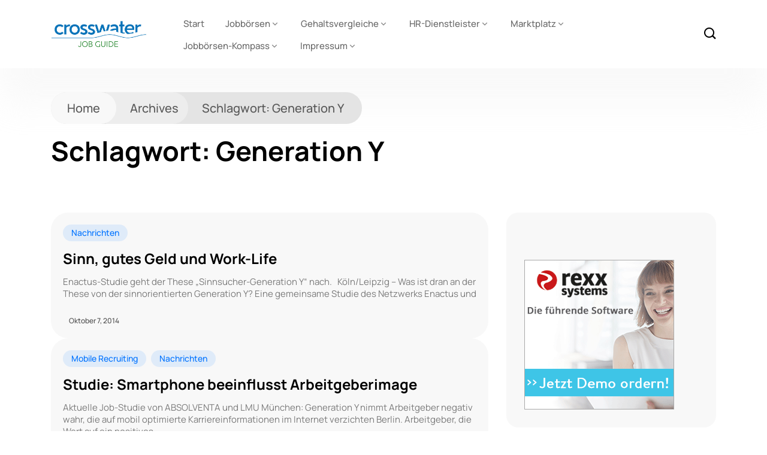

--- FILE ---
content_type: text/html; charset=UTF-8
request_url: https://crosswater-job-guide.com/archives/tag/generation-y/page/3/
body_size: 13042
content:
<!DOCTYPE html>
  <html lang="de"> 
    <head>
        <meta charset="UTF-8">
        <meta name="viewport" content="width=device-width, initial-scale=1, maximum-scale=1">
		<title>Generation Y | Crosswater Job Guide - Part 3</title>

<!-- All in One SEO Pack 2.12 by Michael Torbert of Semper Fi Web Design[174,238] -->

<meta name="keywords"  content="enactus.de,generation y,petra lewe,nachrichten,absolventa jobnet,christoph jost,employer branding,lmu münchen,mobile recruiting,absolventa,matthias ernst,absolventen,melanie vogel,women@work,dirk kümmerle,mittelstand,yourfirm.de,recruiting,staufenbiel jobtrends,staufenbiel,studie,umfrage,work-life-balance,careerbuilder deutschland,jobscout24,oskar ehehalt,audi,bmw,deutsche bahn,google,lufthans,max-planck-gesellschaft,porsche,siemens,stefan lake,universum,internationales employer branding,kinebaum,mark baldwin,yara schiller" />
<link rel='prev' href='https://crosswater-job-guide.com/archives/tag/generation-y/page/2/' />
<link rel='next' href='https://crosswater-job-guide.com/archives/tag/generation-y/page/4/' />

			<script type="text/javascript" >
				window.ga=window.ga||function(){(ga.q=ga.q||[]).push(arguments)};ga.l=+new Date;
				ga('create', 'UA-1539732-1', { 'cookieDomain': 'crosswater-job-guide.com','allowLinker': true } );
				// Plugins
				ga('require', 'linker');ga('linker:autoLink', ['jobboersen-kompass.de'] );ga('set', 'anonymizeIp', true);ga('require', 'outboundLinkTracker');
				ga('send', 'pageview');
			</script>
			<script async src="https://www.google-analytics.com/analytics.js"></script>
			<script async src="https://crosswater-job-guide.com/wp-content/plugins/all-in-one-seo-pack/public/js/vendor/autotrack.js"></script>
					<!-- /all in one seo pack -->
<link rel='dns-prefetch' href='//s.w.org' />
<link rel="alternate" type="application/rss+xml" title="Crosswater Job Guide &raquo; Feed" href="https://crosswater-job-guide.com/feed/" />
<link rel="alternate" type="application/rss+xml" title="Crosswater Job Guide &raquo; Kommentar-Feed" href="https://crosswater-job-guide.com/comments/feed/" />
<link rel="alternate" type="application/rss+xml" title="Crosswater Job Guide &raquo; Schlagwort-Feed zu Generation Y" href="https://crosswater-job-guide.com/archives/tag/generation-y/feed/" />
		<script type="text/javascript">
			window._wpemojiSettings = {"baseUrl":"https:\/\/s.w.org\/images\/core\/emoji\/13.0.0\/72x72\/","ext":".png","svgUrl":"https:\/\/s.w.org\/images\/core\/emoji\/13.0.0\/svg\/","svgExt":".svg","source":{"concatemoji":"https:\/\/crosswater-job-guide.com\/wp-includes\/js\/wp-emoji-release.min.js?ver=5.5.17"}};
			!function(e,a,t){var n,r,o,i=a.createElement("canvas"),p=i.getContext&&i.getContext("2d");function s(e,t){var a=String.fromCharCode;p.clearRect(0,0,i.width,i.height),p.fillText(a.apply(this,e),0,0);e=i.toDataURL();return p.clearRect(0,0,i.width,i.height),p.fillText(a.apply(this,t),0,0),e===i.toDataURL()}function c(e){var t=a.createElement("script");t.src=e,t.defer=t.type="text/javascript",a.getElementsByTagName("head")[0].appendChild(t)}for(o=Array("flag","emoji"),t.supports={everything:!0,everythingExceptFlag:!0},r=0;r<o.length;r++)t.supports[o[r]]=function(e){if(!p||!p.fillText)return!1;switch(p.textBaseline="top",p.font="600 32px Arial",e){case"flag":return s([127987,65039,8205,9895,65039],[127987,65039,8203,9895,65039])?!1:!s([55356,56826,55356,56819],[55356,56826,8203,55356,56819])&&!s([55356,57332,56128,56423,56128,56418,56128,56421,56128,56430,56128,56423,56128,56447],[55356,57332,8203,56128,56423,8203,56128,56418,8203,56128,56421,8203,56128,56430,8203,56128,56423,8203,56128,56447]);case"emoji":return!s([55357,56424,8205,55356,57212],[55357,56424,8203,55356,57212])}return!1}(o[r]),t.supports.everything=t.supports.everything&&t.supports[o[r]],"flag"!==o[r]&&(t.supports.everythingExceptFlag=t.supports.everythingExceptFlag&&t.supports[o[r]]);t.supports.everythingExceptFlag=t.supports.everythingExceptFlag&&!t.supports.flag,t.DOMReady=!1,t.readyCallback=function(){t.DOMReady=!0},t.supports.everything||(n=function(){t.readyCallback()},a.addEventListener?(a.addEventListener("DOMContentLoaded",n,!1),e.addEventListener("load",n,!1)):(e.attachEvent("onload",n),a.attachEvent("onreadystatechange",function(){"complete"===a.readyState&&t.readyCallback()})),(n=t.source||{}).concatemoji?c(n.concatemoji):n.wpemoji&&n.twemoji&&(c(n.twemoji),c(n.wpemoji)))}(window,document,window._wpemojiSettings);
		</script>
		<style type="text/css">
img.wp-smiley,
img.emoji {
	display: inline !important;
	border: none !important;
	box-shadow: none !important;
	height: 1em !important;
	width: 1em !important;
	margin: 0 .07em !important;
	vertical-align: -0.1em !important;
	background: none !important;
	padding: 0 !important;
}
</style>
	<link rel='stylesheet' id='wp-block-library-css'  href='https://crosswater-job-guide.com/wp-includes/css/dist/block-library/style.min.css?ver=5.5.17' type='text/css' media='all' />
<link rel='stylesheet' id='wp-block-library-theme-css'  href='https://crosswater-job-guide.com/wp-includes/css/dist/block-library/theme.min.css?ver=5.5.17' type='text/css' media='all' />
<link rel='stylesheet' id='dgd-scrollbox-plugin-core-css'  href='https://crosswater-job-guide.com/wp-content/plugins/dreamgrow-scroll-triggered-box/css/style.css?ver=2.3' type='text/css' media='all' />
<link rel='stylesheet' id='magic-liquidizer-table-style-css'  href='https://crosswater-job-guide.com/wp-content/plugins/magic-liquidizer-responsive-table/idcss/ml-responsive-table.css?ver=2.0.3' type='text/css' media='all' />
<link rel='stylesheet' id='wordpress-popular-posts-css-css'  href='https://crosswater-job-guide.com/wp-content/plugins/wordpress-popular-posts/public/css/wpp.css?ver=4.2.2' type='text/css' media='all' />
<link rel='stylesheet' id='themefont-awesome-css'  href='https://crosswater-job-guide.com/wp-content/themes/kristo/assets/css/font-awesome.css?ver=5.5.17' type='text/css' media='all' />
<link rel='stylesheet' id='icon-font-css'  href='https://crosswater-job-guide.com/wp-content/themes/kristo/assets/css/icon-font.css?ver=5.5.17' type='text/css' media='all' />
<link rel='stylesheet' id='remix-font-css'  href='https://crosswater-job-guide.com/wp-content/themes/kristo/assets/css/remixicon.css?ver=5.5.17' type='text/css' media='all' />
<link rel='stylesheet' id='animate-css'  href='https://crosswater-job-guide.com/wp-content/themes/kristo/assets/css/animate.css?ver=5.5.17' type='text/css' media='all' />
<link rel='stylesheet' id='magnific-popup-css'  href='https://crosswater-job-guide.com/wp-content/themes/kristo/assets/css/magnific-popup.css?ver=5.5.17' type='text/css' media='all' />
<link rel='stylesheet' id='owl-carousel-css'  href='https://crosswater-job-guide.com/wp-content/themes/kristo/assets/css/owl.carousel.min.css?ver=5.5.17' type='text/css' media='all' />
<link rel='stylesheet' id='owl-theme-css'  href='https://crosswater-job-guide.com/wp-content/themes/kristo/assets/css/owl.theme.min.css?ver=5.5.17' type='text/css' media='all' />
<link rel='stylesheet' id='slick-css'  href='https://crosswater-job-guide.com/wp-content/themes/kristo/assets/css/slick.css?ver=5.5.17' type='text/css' media='all' />
<link rel='stylesheet' id='slicknav-css'  href='https://crosswater-job-guide.com/wp-content/themes/kristo/assets/css/slicknav.css?ver=5.5.17' type='text/css' media='all' />
<link rel='stylesheet' id='bootstrap-css'  href='https://crosswater-job-guide.com/wp-content/themes/kristo/assets/css/bootstrap.min.css?ver=4.0' type='text/css' media='all' />
<link rel='stylesheet' id='theme-fonts-css'  href='https://crosswater-job-guide.com/wp-content/themes/kristo/assets/css/theme-fonts.css?ver=1.0' type='text/css' media='all' />
<link rel='stylesheet' id='kristo-main-css'  href='https://crosswater-job-guide.com/wp-content/themes/kristo/assets/css/main.css?ver=5.5.17' type='text/css' media='all' />
<link rel='stylesheet' id='kristo-responsive-css'  href='https://crosswater-job-guide.com/wp-content/themes/kristo/assets/css/responsive.css?ver=5.5.17' type='text/css' media='all' />
<link rel='stylesheet' id='kristo-style-css'  href='https://crosswater-job-guide.com/wp-content/themes/kristo/style.css?ver=5.5.17' type='text/css' media='all' />
<link rel='stylesheet' id='kristo-custom-style-css'  href='https://crosswater-job-guide.com/wp-content/themes/kristo/assets/css/custom-style.css?ver=5.5.17' type='text/css' media='all' />
<style id='kristo-custom-style-inline-css' type='text/css'>
 .header-signup-btn a, .custom-subscribe-form-wrapper input[type="submit"], a.custom-author-btn, .footer-submit, .backto, .search-popup .search-form .submit-btn, .main-container .theme-pagination-style ul.page-numbers li span.current, .blog-post-comment .comment-respond .comment-form .btn-comments, .custom-themee-contactt .fsubmitt, a.slicknav_btn, .slicknav_nav li:hover, .comments-list .comment-reply-link:hover { background: #0082dc;}.blog-sidebar .widget_block.widget_search .wp-block-search__button { background: #0082dc!important;} .slide-arrow-left.slick-arrow:hover, .slide-arrow-right.slick-arrow:hover, .news_tab_Block .nav-tabs .nav-link.active, .blog-sidebar .widget_search form button, .blog-sidebar .widget ul li::before, .main-container .theme-pagination-style ul.page-numbers li a.page-numbers:hover {background-color: #0082dc;}ul.footer-nav li a:hover, .htop_social a:hover, .footer-social a:hover, a.search-box-btn:hover, .blog-sidebar .widget ul li a:hover, .main-container .theme-pagination-style ul.page-numbers li i, .blog-details-content ul li::marker, .theme_blog_nav_Title a:hover, a.search-box-btn:hover i, #cancel-comment-reply-link, h1.text-logo a {color: #0082dc;}.slide-arrow-left.slick-arrow:hover, .slide-arrow-right.slick-arrow:hover, .main-container .theme-pagination-style ul.page-numbers li span.current, .main-container .theme-pagination-style ul.page-numbers li a.page-numbers:hover, .wp-block-search .wp-block-search__button {border-color: #0082dc;}.wp-block-search .wp-block-search__button {border-color: #0082dc!important;}.header-signup-btn a:hover, .custom-subscribe-form-wrapper input[type="submit"]:hover, a.custom-author-btn:hover, .footer-submit:hover, .backto:hover, .search-popup .search-form .submit-btn:hover, .blog-post-comment .comment-respond .comment-form .btn-comments:hover, .custom-themee-contactt .fsubmitt:hover { background: #2a8830;}.widget_block.widget_search .wp-block-search__button:hover, .blog-sidebar .widget_search form button:hover {background-color: #2a8830!important;}.wp-block-search .wp-block-search__button:hover, .widget_block.widget_search .wp-block-search__button:hover {border-color: #2a8830!important;}
					.cat-item-576 span.post_count {background-color : #0073FF !important;} 
				
					.cat-item-246 span.post_count {background-color : #0073FF !important;} 
				
					.cat-item-1757 span.post_count {background-color : #0073FF !important;} 
				
					.cat-item-19 span.post_count {background-color : #0073FF !important;} 
				
					.cat-item-18639 span.post_count {background-color : #0073FF !important;} 
				
					.cat-item-288 span.post_count {background-color : #0073FF !important;} 
				
					.cat-item-16 span.post_count {background-color : #0073FF !important;} 
				
					.cat-item-189 span.post_count {background-color : #0073FF !important;} 
				
					.cat-item-240 span.post_count {background-color : #0073FF !important;} 
				
					.cat-item-6 span.post_count {background-color : #0073FF !important;} 
				
					.cat-item-1720 span.post_count {background-color : #0073FF !important;} 
				
					.cat-item-821 span.post_count {background-color : #0073FF !important;} 
				
					.cat-item-19110 span.post_count {background-color : #0073FF !important;} 
				
					.cat-item-22066 span.post_count {background-color : #0073FF !important;} 
				
					.cat-item-1730 span.post_count {background-color : #0073FF !important;} 
				
					.cat-item-3 span.post_count {background-color : #0073FF !important;} 
				
					.cat-item-1025 span.post_count {background-color : #0073FF !important;} 
				
					.cat-item-1769 span.post_count {background-color : #0073FF !important;} 
				
					.cat-item-111 span.post_count {background-color : #0073FF !important;} 
				
					.cat-item-798 span.post_count {background-color : #0073FF !important;} 
				
					.cat-item-113 span.post_count {background-color : #0073FF !important;} 
				
					.cat-item-1573 span.post_count {background-color : #0073FF !important;} 
				
					.cat-item-22067 span.post_count {background-color : #0073FF !important;} 
				
					.cat-item-227 span.post_count {background-color : #0073FF !important;} 
				
					.cat-item-74 span.post_count {background-color : #0073FF !important;} 
				
					.cat-item-22064 span.post_count {background-color : #0073FF !important;} 
				
</style>
<link rel='stylesheet' id='tablepress-default-css'  href='https://crosswater-job-guide.com/wp-content/plugins/tablepress/css/default.min.css?ver=1.9.1' type='text/css' media='all' />
<script type='text/javascript' src='https://crosswater-job-guide.com/wp-includes/js/jquery/jquery.js?ver=1.12.4-wp' id='jquery-core-js'></script>
<script type='text/javascript' id='dgd-scrollbox-plugin-js-extra'>
/* <![CDATA[ */
var $DGD = {"ajaxurl":"\/wp-admin\/admin-ajax.php","nonce":"beb8eff9f9","debug":"","permalink":"https:\/\/crosswater-job-guide.com\/archives\/46563\/sinn-gutes-geld-und-work-life\/","title":"Sinn, gutes Geld und Work-Life","thumbnail":"","scripthost":"\/wp-content\/plugins\/dreamgrow-scroll-triggered-box\/","scrollboxes":[]};
/* ]]> */
</script>
<script type='text/javascript' src='https://crosswater-job-guide.com/wp-content/plugins/dreamgrow-scroll-triggered-box/js/script.js?ver=2.3' id='dgd-scrollbox-plugin-js'></script>
<script type='text/javascript' src='https://crosswater-job-guide.com/wp-content/plugins/magic-liquidizer-responsive-table/idjs/ml.responsive.table.min.js?ver=2.0.3' id='magic-liquidizer-table-js'></script>
<script type='text/javascript' id='wpp-js-js-extra'>
/* <![CDATA[ */
var wpp_params = {"sampling_active":"1","sampling_rate":"1","ajax_url":"https:\/\/crosswater-job-guide.com\/wp-json\/wordpress-popular-posts\/v1\/popular-posts\/","ID":"","token":"7bc3b4ee8a","debug":""};
/* ]]> */
</script>
<script type='text/javascript' src='https://crosswater-job-guide.com/wp-content/plugins/wordpress-popular-posts/public/js/wpp-4.2.0.min.js?ver=4.2.2' id='wpp-js-js'></script>
<link rel="https://api.w.org/" href="https://crosswater-job-guide.com/wp-json/" /><link rel="alternate" type="application/json" href="https://crosswater-job-guide.com/wp-json/wp/v2/tags/2167" /><link rel="EditURI" type="application/rsd+xml" title="RSD" href="https://crosswater-job-guide.com/xmlrpc.php?rsd" />
<link rel="wlwmanifest" type="application/wlwmanifest+xml" href="https://crosswater-job-guide.com/wp-includes/wlwmanifest.xml" /> 
<meta name="generator" content="WordPress 5.5.17" />
<style type="text/css">0</style><style type="text/css">body{font-family:"Manrope";color:#4E4E4E;font-weight:normal;font-size:16px;line-height:26px;}h1{font-family:"Manrope";color:#000000;font-weight:700;font-size:42px;line-height:50px;}h2{font-family:"Manrope";color:#000000;font-weight:700;font-size:28px;line-height:36px;}h3{font-family:"Manrope";color:#000000;font-weight:700;font-size:24px;line-height:28px;}h4{font-family:"Manrope";color:#000000;font-weight:700;font-size:18px;line-height:28px;}h5{font-family:"Manrope";color:#000000;font-weight:700;font-size:14px;line-height:24px;}h6{font-family:"Manrope";color:#000000;font-weight:700;font-size:14px;line-height:28px;}.main-container.blog-spacing{padding-top:80px;padding-right:0px;padding-bottom:80px;padding-left:0px;}.main-container.cat-page-spacing{padding-top:80px;padding-right:0px;padding-bottom:80px;padding-left:0px;}.single-one-bwrap{padding-top:40px;padding-right:0px;padding-bottom:80px;padding-left:0px;}#preloader{background-color:#2660FF;}body{background-color:#fff;}body{color:#4E4E4E;}</style>    </head>
	
	
    <body class="archive paged tag tag-generation-y tag-2167 paged-3 tag-paged-3 sidebar-active elementor-default" >
		
		
		<!-- Theme Preloader -->
				<div id="preloader">
			<div class="spinner">
				<div class="double-bounce1"></div>
				<div class="double-bounce2"></div>
			</div>
		</div>
		

		<div class="body-inner-content">
      
		
<header id="theme-header-one" class="theme_header__main header-style-one">
	
	<div class="theme-header-area">
		<div class="container">
			<div class="row align-items-center">
				<div class="col-lg-2 col-md-12">
				
					<div class="logo theme-logo">
													<a href="https://crosswater-job-guide.com/" class="logo">
									<img class="img-fluid" src="https://crosswater-job-guide.com/wp-content/uploads/2022/08/cropped-logo_crosswater_2018_motiv_01_600px_final.png" alt="">
								</a>
						    					</div>

				</div>
				
				<div class="col-lg-9 col-md-12 nav-design-one">
					<div class="nav-menu-wrapper">
						<div class="container nav-wrapper-one">
							<div class="kristo-responsive-menu"></div>
							<div class="mainmenu">
								<nav class="nav-main-wrap"><ul id="primary-menu" class="theme-main-menu"><li id="menu-item-69385" class="menu-item menu-item-type-custom menu-item-object-custom menu-item-home menu-item-69385"><a href="https://crosswater-job-guide.com/">Start</a></li>
<li id="menu-item-69343" class="menu-item menu-item-type-post_type menu-item-object-page menu-item-has-children menu-item-69343"><a href="https://crosswater-job-guide.com/jobboersen/">Jobbörsen</a>
<ul class="sub-menu">
	<li id="menu-item-69362" class="menu-item menu-item-type-post_type menu-item-object-page menu-item-69362"><a href="https://crosswater-job-guide.com/jobboersen/zielgruppen-branchen-berufe/">Zielgruppen Branchen &#038; Berufe</a></li>
	<li id="menu-item-69635" class="menu-item menu-item-type-post_type menu-item-object-page menu-item-69635"><a href="https://crosswater-job-guide.com/jobboersen/jobboersen-von-a-z/">Jobbörsen von A – Z</a></li>
	<li id="menu-item-69450" class="menu-item menu-item-type-post_type menu-item-object-page menu-item-69450"><a href="https://crosswater-job-guide.com/jobboersen/international-jobboards_1/">International Jobboards</a></li>
	<li id="menu-item-69378" class="menu-item menu-item-type-post_type menu-item-object-page menu-item-69378"><a href="https://crosswater-job-guide.com/jobboersen/methodik-der-jobboersen-erhebung_1/">Methodik der Jobbörsen-Erhebung</a></li>
	<li id="menu-item-69448" class="menu-item menu-item-type-post_type menu-item-object-page menu-item-69448"><a href="https://crosswater-job-guide.com/jobboersen/definition-jobboersen-jobsuchmaschinen_1/">Definition Jobbörsen, Jobsuchmaschinen</a></li>
	<li id="menu-item-69347" class="menu-item menu-item-type-post_type menu-item-object-page menu-item-has-children menu-item-69347"><a href="https://crosswater-job-guide.com/jobboersen/joblotse/">Joblotse</a>
	<ul class="sub-menu">
		<li id="menu-item-69415" class="menu-item menu-item-type-post_type menu-item-object-page menu-item-69415"><a href="https://crosswater-job-guide.com/jobboersen/joblotse/">Joblotse</a></li>
		<li id="menu-item-69416" class="menu-item menu-item-type-post_type menu-item-object-page menu-item-69416"><a href="https://crosswater-job-guide.com/jobboersen/joblotse/jobwatch_1/">Jobwatch</a></li>
	</ul>
</li>
</ul>
</li>
<li id="menu-item-69419" class="menu-item menu-item-type-post_type menu-item-object-page menu-item-has-children menu-item-69419"><a href="https://crosswater-job-guide.com/gehaltsvergleiche/">Gehaltsvergleiche</a>
<ul class="sub-menu">
	<li id="menu-item-69420" class="menu-item menu-item-type-post_type menu-item-object-page menu-item-69420"><a href="https://crosswater-job-guide.com/gehaltsvergleiche/gehaltsvergleiche-hilfe/">Gehaltsvergleiche Hilfe</a></li>
</ul>
</li>
<li id="menu-item-69421" class="menu-item menu-item-type-post_type menu-item-object-page menu-item-has-children menu-item-69421"><a href="https://crosswater-job-guide.com/hr-dienstleister/">HR-Dienstleister</a>
<ul class="sub-menu">
	<li id="menu-item-69422" class="menu-item menu-item-type-post_type menu-item-object-page menu-item-69422"><a href="https://crosswater-job-guide.com/hr-dienstleister/hr-service-point/">HR-Service-Point</a></li>
	<li id="menu-item-69423" class="menu-item menu-item-type-post_type menu-item-object-page menu-item-69423"><a href="https://crosswater-job-guide.com/hr-dienstleister/it-produktanbieter-fuer-hr/">IT-Produktanbieter für HR</a></li>
</ul>
</li>
<li id="menu-item-69453" class="menu-item menu-item-type-post_type menu-item-object-page menu-item-has-children menu-item-69453"><a href="https://crosswater-job-guide.com/marktplatz/">Marktplatz</a>
<ul class="sub-menu">
	<li id="menu-item-74570" class="menu-item menu-item-type-post_type menu-item-object-page menu-item-74570"><a href="https://crosswater-job-guide.com/marktplatz/downloads/">Downloads</a></li>
	<li id="menu-item-69454" class="menu-item menu-item-type-post_type menu-item-object-page menu-item-69454"><a href="https://crosswater-job-guide.com/marktplatz/karriere-events/">Karriere-Events</a></li>
	<li id="menu-item-69455" class="menu-item menu-item-type-post_type menu-item-object-page menu-item-69455"><a href="https://crosswater-job-guide.com/marktplatz/webinare/">Webinare</a></li>
	<li id="menu-item-69452" class="menu-item menu-item-type-post_type menu-item-object-page menu-item-69452"><a href="https://crosswater-job-guide.com/impressum/about/markt-meinung/hr-blogs-im-uberblick/">HR-Blogs im Überblick</a></li>
</ul>
</li>
<li id="menu-item-69424" class="menu-item menu-item-type-post_type menu-item-object-page menu-item-has-children menu-item-69424"><a href="https://crosswater-job-guide.com/jobboersen-kompass/">Jobbörsen-Kompass</a>
<ul class="sub-menu">
	<li id="menu-item-69425" class="menu-item menu-item-type-post_type menu-item-object-page menu-item-69425"><a href="https://crosswater-job-guide.com/jobboersen-kompass/jobboersen-fuer-it-und-software_1/">Teilnahme an Jobbörsen-Nutzerumfrage</a></li>
</ul>
</li>
<li id="menu-item-69442" class="menu-item menu-item-type-post_type menu-item-object-page menu-item-has-children menu-item-69442"><a href="https://crosswater-job-guide.com/impressum/">Impressum</a>
<ul class="sub-menu">
	<li id="menu-item-70451" class="menu-item menu-item-type-post_type menu-item-object-page menu-item-70451"><a href="https://crosswater-job-guide.com/impressum/datenschutzerklaerung-dsvgo/">Datenschutzerklärung DSGVO</a></li>
	<li id="menu-item-70590" class="menu-item menu-item-type-post_type menu-item-object-page menu-item-70590"><a href="https://crosswater-job-guide.com/cookie-policy/">Cookie Policy</a></li>
	<li id="menu-item-69426" class="menu-item menu-item-type-post_type menu-item-object-page menu-item-has-children menu-item-69426"><a href="https://crosswater-job-guide.com/impressum/about/">Über uns</a>
	<ul class="sub-menu">
		<li id="menu-item-69427" class="menu-item menu-item-type-post_type menu-item-object-page menu-item-has-children menu-item-69427"><a href="https://crosswater-job-guide.com/impressum/about/markt-meinung/">Markt+Meinung</a>
		<ul class="sub-menu">
			<li id="menu-item-69428" class="menu-item menu-item-type-post_type menu-item-object-page menu-item-69428"><a href="https://crosswater-job-guide.com/impressum/about/markt-meinung/berichte-2008/">Berichte 2008</a></li>
			<li id="menu-item-69429" class="menu-item menu-item-type-post_type menu-item-object-page menu-item-69429"><a href="https://crosswater-job-guide.com/impressum/about/markt-meinung/berichte-2007/">Berichte 2007</a></li>
			<li id="menu-item-69430" class="menu-item menu-item-type-post_type menu-item-object-page menu-item-69430"><a href="https://crosswater-job-guide.com/impressum/about/markt-meinung/berichte-2006/">Berichte 2006</a></li>
			<li id="menu-item-69431" class="menu-item menu-item-type-post_type menu-item-object-page menu-item-69431"><a href="https://crosswater-job-guide.com/impressum/about/markt-meinung/berichte-2005/">Berichte 2005</a></li>
			<li id="menu-item-69432" class="menu-item menu-item-type-post_type menu-item-object-page menu-item-69432"><a href="https://crosswater-job-guide.com/impressum/about/markt-meinung/berichte-2004/">Berichte 2004</a></li>
		</ul>
</li>
	</ul>
</li>
</ul>
</li>
</ul></nav>
							</div>
						</div>
					</div>	
				</div>
				
				<div class="col-lg-1">
					<div class="header-right-content text-right">
					

						<div class="header-search-box header-search-two">
							<a href="#" class="search-box-btn"><i class="icofont-search-1"></i></a>
						</div>
						
						
					</div>
				</div>

			</div>
		</div>
	</div>
</header>

<div class="body-overlay" id="body-overlay"></div>

<!-- search popup area start -->
<div class="search-popup" id="search-popup">
	<form role="search" method="get" id="searchform" class="search-form" action="https://crosswater-job-guide.com/">
		<div class="form-group">
			<input type="text" class="search-input" value="" name="s" id="s" placeholder="Search....." required />
		</div>
			<button type="submit" id="searchsubmit" class="search-button submit-btn"><i class="icofont-search-1"></i></button>
	</form>							
</div>
<!-- search Popup end-->		
    <!-- Archive Breadcrumb -->
    <div class="theme-breadcrumb__Wrapper theme-breacrumb-area">
        <div class="container">
            <div class="row justify-content-center">
                <div class="col-md-12">
					<div class="breadcrumb-nav-top">
						<ul>
							<li class="breadcrumb-home-menu"><a href="https://crosswater-job-guide.com/">Home</a></li>
							<li class="breadcrumb-item-menu"><a href="https://crosswater-job-guide.com/">Archives</a></li>
							<li class="breadcrumb-key-menu"><a href="#">Schlagwort: <span>Generation Y</span></a></li>
						</ul>
					</div>
					<h1 class="theme-breacrumb-title">
						 Schlagwort: <span>Generation Y</span>					</h1>
                </div>
            </div>
        </div>
    </div>
    <!-- Archive Breadcrumb End -->
	
	<section id="main-content" class="blog main-container blog-spacing" role="main">
		<div class="container">
			<div class="row">
				<div class="col-lg-8 col-md-12">
					<div class="category-layout-two main-blog-layout blog-new-layout theme-layout-mainn">
										
														<div class="post-block-wrapper-latest post-block-style-latest blog-block-latest-single-item post-46563 post type-post status-publish format-standard hentry category-nachrichten tag-enactus-de tag-generation-y tag-petra-lewe">
		
			
		<div class="latest-post-block-content">
		
			<div class="slider-category-box tab-cat-box">
				 
   
	 

	
	<a class="news-cat_Name" href="https://crosswater-job-guide.com/archives/category/nachrichten/" style="background-color:#0073ff1a; color:#0073FF">
		Nachrichten	</a>
   
				</div>
	
			<h3 class="post-title">
				<a href="https://crosswater-job-guide.com/archives/46563/sinn-gutes-geld-und-work-life/">Sinn, gutes Geld und Work-Life</a>
			</h3>
			
			<div class="post-excerpt-box">
				<p>Enactus-Studie geht der These „Sinnsucher-Generation Y“ nach. &nbsp; Köln/Leipzig – Was ist dran an der These von der sinnorientierten Generation Y? Eine gemeinsame Studie des Netzwerks Enactus und</p>
			</div>
			
			<div class="slider-post-meta-items tab-small-col-meta">
				<div class="slider-meta-left">

					<div class="slider-meta-left-author">
											</div>
					
					<div class="slider-meta-left-content">

						<h4 class="post-author-name">
													</h4>

						<ul class="slider-bottom-meta-list">
							<li class="slider-meta-date">Oktober 7, 2014</li>
						</ul>
					</div>
				</div>
			</div>
			
		</div>
		
	</div>														<div class="post-block-wrapper-latest post-block-style-latest blog-block-latest-single-item post-44282 post type-post status-publish format-standard hentry category-mobile-recruiting category-nachrichten tag-absolventa-jobnet tag-christoph-jost tag-employer-branding tag-generation-y tag-lmu-munchen tag-mobile-recruiting">
		
			
		<div class="latest-post-block-content">
		
			<div class="slider-category-box tab-cat-box">
				 
   
	 

	
	<a class="news-cat_Name" href="https://crosswater-job-guide.com/archives/category/mobile-recruiting/" style="background-color:#0073ff1a; color:#0073FF">
		Mobile Recruiting	</a>
   
	
	<a class="news-cat_Name" href="https://crosswater-job-guide.com/archives/category/nachrichten/" style="background-color:#0073ff1a; color:#0073FF">
		Nachrichten	</a>
   
				</div>
	
			<h3 class="post-title">
				<a href="https://crosswater-job-guide.com/archives/44282/studie-smartphone-beeinflusst-arbeitgeberimage/">Studie: Smartphone beeinflusst Arbeitgeberimage</a>
			</h3>
			
			<div class="post-excerpt-box">
				<p>Aktuelle Job-Studie von ABSOLVENTA und LMU München: Generation Y nimmt Arbeitgeber negativ wahr, die auf mobil optimierte Karriereinformationen im Internet verzichten Berlin. Arbeitgeber, die Wert auf ein positives</p>
			</div>
			
			<div class="slider-post-meta-items tab-small-col-meta">
				<div class="slider-meta-left">

					<div class="slider-meta-left-author">
											</div>
					
					<div class="slider-meta-left-content">

						<h4 class="post-author-name">
													</h4>

						<ul class="slider-bottom-meta-list">
							<li class="slider-meta-date">Juni 25, 2014</li>
						</ul>
					</div>
				</div>
			</div>
			
		</div>
		
	</div>														<div class="post-block-wrapper-latest post-block-style-latest blog-block-latest-single-item post-38129 post type-post status-publish format-standard hentry category-absolventen tag-absolventa tag-absolventa-jobnet tag-generation-y tag-matthias-ernst">
		
			
		<div class="latest-post-block-content">
		
			<div class="slider-category-box tab-cat-box">
				 
   
	 

	
	<a class="news-cat_Name" href="https://crosswater-job-guide.com/archives/category/absolventen/" style="background-color:#0073ff1a; color:#0073FF">
		Absolventen	</a>
   
				</div>
	
			<h3 class="post-title">
				<a href="https://crosswater-job-guide.com/archives/38129/generation-y-summe-x-muss-in-die-lohntute/">Generation Y: Summe X muss in die Lohntüte</a>
			</h3>
			
			<div class="post-excerpt-box">
				<p>ABSOLVENTA-Umfrage: Gehalt ist für den Großteil der jungen Akademiker entscheidend, wenn sie ihre Karriere starten – Perspektive und berufliche Aufgabe folgen Berlin. Entscheidend ist die Lohntüte! Für den</p>
			</div>
			
			<div class="slider-post-meta-items tab-small-col-meta">
				<div class="slider-meta-left">

					<div class="slider-meta-left-author">
											</div>
					
					<div class="slider-meta-left-content">

						<h4 class="post-author-name">
													</h4>

						<ul class="slider-bottom-meta-list">
							<li class="slider-meta-date">Oktober 17, 2013</li>
						</ul>
					</div>
				</div>
			</div>
			
		</div>
		
	</div>														<div class="post-block-wrapper-latest post-block-style-latest blog-block-latest-single-item post-33715 post type-post status-publish format-standard hentry category-nachrichten tag-generation-y tag-melanie-vogel tag-womenwork">
		
			
		<div class="latest-post-block-content">
		
			<div class="slider-category-box tab-cat-box">
				 
   
	 

	
	<a class="news-cat_Name" href="https://crosswater-job-guide.com/archives/category/nachrichten/" style="background-color:#0073ff1a; color:#0073FF">
		Nachrichten	</a>
   
				</div>
	
			<h3 class="post-title">
				<a href="https://crosswater-job-guide.com/archives/33715/generation-y-diktiert-neue-regeln/">Generation Y diktiert neue Regeln</a>
			</h3>
			
			<div class="post-excerpt-box">
				<p>Student Survey 2013 zeigt: Selbstbestimmung und Familie sind wichtiger als Karriere und Geld Mit welchen Wünschen und Erwartungen blicken Studierende in die Zukunft? Wie definieren sie ihren eigenen</p>
			</div>
			
			<div class="slider-post-meta-items tab-small-col-meta">
				<div class="slider-meta-left">

					<div class="slider-meta-left-author">
											</div>
					
					<div class="slider-meta-left-content">

						<h4 class="post-author-name">
													</h4>

						<ul class="slider-bottom-meta-list">
							<li class="slider-meta-date">April 24, 2013</li>
						</ul>
					</div>
				</div>
			</div>
			
		</div>
		
	</div>														<div class="post-block-wrapper-latest post-block-style-latest blog-block-latest-single-item post-33699 post type-post status-publish format-standard hentry category-nachrichten tag-dirk-kummerle tag-generation-y tag-mittelstand tag-yourfirm-de">
		
			
		<div class="latest-post-block-content">
		
			<div class="slider-category-box tab-cat-box">
				 
   
	 

	
	<a class="news-cat_Name" href="https://crosswater-job-guide.com/archives/category/nachrichten/" style="background-color:#0073ff1a; color:#0073FF">
		Nachrichten	</a>
   
				</div>
	
			<h3 class="post-title">
				<a href="https://crosswater-job-guide.com/archives/33699/als-mittelstandler-die-generation-y-gewinnen/">Als Mittelständler die Generation Y gewinnen</a>
			</h3>
			
			<div class="post-excerpt-box">
				<p>München. – Jeweils über 3.500 Fachbesucher und 240 nationale Aussteller strömten im vergangenen Jahr zu den beiden Messen PERSONAL Süd in Stuttgart und PERSONAL Nord in Hamburg. Auch</p>
			</div>
			
			<div class="slider-post-meta-items tab-small-col-meta">
				<div class="slider-meta-left">

					<div class="slider-meta-left-author">
											</div>
					
					<div class="slider-meta-left-content">

						<h4 class="post-author-name">
													</h4>

						<ul class="slider-bottom-meta-list">
							<li class="slider-meta-date">April 22, 2013</li>
						</ul>
					</div>
				</div>
			</div>
			
		</div>
		
	</div>														<div class="post-block-wrapper-latest post-block-style-latest blog-block-latest-single-item post-33204 post type-post status-publish format-standard hentry category-nachrichten category-recruiting tag-generation-y tag-recruiting tag-staufenbiel-jobtrends">
		
			
		<div class="latest-post-block-content">
		
			<div class="slider-category-box tab-cat-box">
				 
   
	 

	
	<a class="news-cat_Name" href="https://crosswater-job-guide.com/archives/category/nachrichten/" style="background-color:#0073ff1a; color:#0073FF">
		Nachrichten	</a>
   
	
	<a class="news-cat_Name" href="https://crosswater-job-guide.com/archives/category/recruiting/" style="background-color:#0073ff1a; color:#0073FF">
		Recruiting	</a>
   
				</div>
	
			<h3 class="post-title">
				<a href="https://crosswater-job-guide.com/archives/33204/generation-y-arbeitgeber-passen-ihr-recruiting-an/">Generation Y: Arbeitgeber passen ihr Recruiting an</a>
			</h3>
			
			<div class="post-excerpt-box">
				<p>Staufenbiel JobTrends Deutschland 2013: So sehen Personaler die Generation Y Köln – Die Bewerber der Generation Y sind deutlich selbstbewusster und setzen andere Karriere-Schwerpunkte als frühere Generationen, das</p>
			</div>
			
			<div class="slider-post-meta-items tab-small-col-meta">
				<div class="slider-meta-left">

					<div class="slider-meta-left-author">
											</div>
					
					<div class="slider-meta-left-content">

						<h4 class="post-author-name">
													</h4>

						<ul class="slider-bottom-meta-list">
							<li class="slider-meta-date">März 21, 2013</li>
						</ul>
					</div>
				</div>
			</div>
			
		</div>
		
	</div>														<div class="post-block-wrapper-latest post-block-style-latest blog-block-latest-single-item post-31930 post type-post status-publish format-standard hentry category-absolventen category-nachrichten tag-generation-y tag-staufenbiel tag-studie tag-umfrage tag-work-life-balance">
		
			
		<div class="latest-post-block-content">
		
			<div class="slider-category-box tab-cat-box">
				 
   
	 

	
	<a class="news-cat_Name" href="https://crosswater-job-guide.com/archives/category/absolventen/" style="background-color:#0073ff1a; color:#0073FF">
		Absolventen	</a>
   
	
	<a class="news-cat_Name" href="https://crosswater-job-guide.com/archives/category/nachrichten/" style="background-color:#0073ff1a; color:#0073FF">
		Nachrichten	</a>
   
				</div>
	
			<h3 class="post-title">
				<a href="https://crosswater-job-guide.com/archives/31930/veranderte-vorzeichen-personaler-bewerben-sich-bei-generation-y/">Veränderte Vorzeichen: Personaler bewerben sich bei Generation Y</a>
			</h3>
			
			<div class="post-excerpt-box">
				<p>Staufenbiel JobTrends Deutschland 2013: Diesjährige Ausgabe der Studie mit Special zur Generation Y. Köln, im Januar 2013 – Für die Studie JobTrends Deutschland untersucht Staufenbiel Institut jedes Jahr</p>
			</div>
			
			<div class="slider-post-meta-items tab-small-col-meta">
				<div class="slider-meta-left">

					<div class="slider-meta-left-author">
											</div>
					
					<div class="slider-meta-left-content">

						<h4 class="post-author-name">
													</h4>

						<ul class="slider-bottom-meta-list">
							<li class="slider-meta-date">Januar 30, 2013</li>
						</ul>
					</div>
				</div>
			</div>
			
		</div>
		
	</div>														<div class="post-block-wrapper-latest post-block-style-latest blog-block-latest-single-item post-28655 post type-post status-publish format-standard hentry category-nachrichten tag-careerbuilder-deutschland tag-generation-y tag-jobscout24 tag-oskar-ehehalt">
		
			
		<div class="latest-post-block-content">
		
			<div class="slider-category-box tab-cat-box">
				 
   
	 

	
	<a class="news-cat_Name" href="https://crosswater-job-guide.com/archives/category/nachrichten/" style="background-color:#0073ff1a; color:#0073FF">
		Nachrichten	</a>
   
				</div>
	
			<h3 class="post-title">
				<a href="https://crosswater-job-guide.com/archives/28655/generation-y-wie-motiviert-man-karriereverweigerer/">Generation Y: Wie motiviert man Karriereverweigerer?</a>
			</h3>
			
			<div class="post-excerpt-box">
				<p>Sie verzichten auf mehr Gehalt für mehr Zufriedenheit, wollen gestalten statt zu führen und stellen grundsätzlich alles in Frage. Die „Generation Y“ ist eine Generation der Karriereverweigerer und</p>
			</div>
			
			<div class="slider-post-meta-items tab-small-col-meta">
				<div class="slider-meta-left">

					<div class="slider-meta-left-author">
											</div>
					
					<div class="slider-meta-left-content">

						<h4 class="post-author-name">
													</h4>

						<ul class="slider-bottom-meta-list">
							<li class="slider-meta-date">September 24, 2012</li>
						</ul>
					</div>
				</div>
			</div>
			
		</div>
		
	</div>														<div class="post-block-wrapper-latest post-block-style-latest blog-block-latest-single-item post-24586 post type-post status-publish format-standard hentry category-employer-branding category-nachrichten tag-audi tag-bmw tag-deutsche-bahn tag-generation-y tag-google tag-lufthans tag-max-planck-gesellschaft tag-porsche tag-siemens tag-stefan-lake tag-umfrage tag-universum">
		
			
		<div class="latest-post-block-content">
		
			<div class="slider-category-box tab-cat-box">
				 
   
	 

	
	<a class="news-cat_Name" href="https://crosswater-job-guide.com/archives/category/employer-branding/" style="background-color:#0073ff1a; color:#0073FF">
		Employer Branding	</a>
   
	
	<a class="news-cat_Name" href="https://crosswater-job-guide.com/archives/category/nachrichten/" style="background-color:#0073ff1a; color:#0073FF">
		Nachrichten	</a>
   
				</div>
	
			<h3 class="post-title">
				<a href="https://crosswater-job-guide.com/archives/24586/audi-google-und-max-planck-gesellschaft-erneut-an-der-spitze/">Audi, Google und Max-Planck-Gesellschaft erneut an der Spitze</a>
			</h3>
			
			<div class="post-excerpt-box">
				<p>Studenten trotz Wirtschaftsboom skeptisch: Sicherheitsbedürfnis steigt weiter – Optimierungen im Personalmarketing als Reaktion zahlen sich laut Studie aus. Köln. Der Wunsch nach sicheren Arbeitsplätzen ist als anhaltende Reaktion</p>
			</div>
			
			<div class="slider-post-meta-items tab-small-col-meta">
				<div class="slider-meta-left">

					<div class="slider-meta-left-author">
											</div>
					
					<div class="slider-meta-left-content">

						<h4 class="post-author-name">
													</h4>

						<ul class="slider-bottom-meta-list">
							<li class="slider-meta-date">Mai 3, 2012</li>
						</ul>
					</div>
				</div>
			</div>
			
		</div>
		
	</div>														<div class="post-block-wrapper-latest post-block-style-latest blog-block-latest-single-item post-16505 post type-post status-publish format-standard hentry category-employer-branding category-nachrichten tag-generation-y tag-internationales-employer-branding tag-kinebaum tag-mark-baldwin tag-yara-schiller">
		
			
		<div class="latest-post-block-content">
		
			<div class="slider-category-box tab-cat-box">
				 
   
	 

	
	<a class="news-cat_Name" href="https://crosswater-job-guide.com/archives/category/employer-branding/" style="background-color:#0073ff1a; color:#0073FF">
		Employer Branding	</a>
   
	
	<a class="news-cat_Name" href="https://crosswater-job-guide.com/archives/category/nachrichten/" style="background-color:#0073ff1a; color:#0073FF">
		Nachrichten	</a>
   
				</div>
	
			<h3 class="post-title">
				<a href="https://crosswater-job-guide.com/archives/16505/%e2%80%9einternational-employer-branding-recruiting-seminar%e2%80%9c-am-19-07-2011-in-frankfurt-%e2%80%93-die-neuen-hr-herausforderungen-auf-dem-globalen-markt/">„International Employer Branding &#038; Recruiting Seminar“ am 19.07.2011 in Frankfurt – Die neuen HR-Herausforderungen auf dem globalen Markt</a>
			</h3>
			
			<div class="post-excerpt-box">
				<p>Gummersbach. In Zeiten weltweiter Märkte und des Fachkräftemangels nimmt das Rekrutieren von Mitarbeitern immer mehr globale Züge an. Arbeitskräfte aus Schwellenländern treten verstärkt in den Fokus vieler Unternehmen.</p>
			</div>
			
			<div class="slider-post-meta-items tab-small-col-meta">
				<div class="slider-meta-left">

					<div class="slider-meta-left-author">
											</div>
					
					<div class="slider-meta-left-content">

						<h4 class="post-author-name">
													</h4>

						<ul class="slider-bottom-meta-list">
							<li class="slider-meta-date">Juni 21, 2011</li>
						</ul>
					</div>
				</div>
			</div>
			
		</div>
		
	</div>												
						<div class="theme-pagination-style">
							
	<nav class="navigation pagination" role="navigation" aria-label=" ">
		<h2 class="screen-reader-text"> </h2>
		<div class="nav-links"><ul class='page-numbers'>
	<li><a class="prev page-numbers" href="https://crosswater-job-guide.com/archives/tag/generation-y/page/2/"><i class="fa fa-long-arrow-left"></i></a></li>
	<li><a class="page-numbers" href="https://crosswater-job-guide.com/archives/tag/generation-y/">1</a></li>
	<li><a class="page-numbers" href="https://crosswater-job-guide.com/archives/tag/generation-y/page/2/">2</a></li>
	<li><span aria-current="page" class="page-numbers current">3</span></li>
	<li><a class="page-numbers" href="https://crosswater-job-guide.com/archives/tag/generation-y/page/4/">4</a></li>
	<li><a class="next page-numbers" href="https://crosswater-job-guide.com/archives/tag/generation-y/page/4/"><i class="fa fa-long-arrow-right"></i></a></li>
</ul>
</div>
	</nav>						</div>
						
												
					</div>
				</div>

				

   <div class="col-lg-4 col-md-12">
      <div id="sidebar" class="sidebar blog-sidebar">
         <div id="custom_html-7" class="widget_text widget widget_custom_html"><h3 class="widget-title"> </h3><div class="textwidget custom-html-widget"><!-external Javascript: banner rotation-start--->
<div class="cWidget">


<script language="javaScript"></script>
<script  src="/xscripts/xjscws_banner_rotation_wp_square_06zk.js">
</script>

</div>
</div></div><div id="custom_html-4" class="widget_text widget widget_custom_html"><div class="textwidget custom-html-widget"><!-external Javascript: banner rotation-start--->


<!-external Javascript: banner rotation-start--->
<div class="cWidget">


<script language="javaScript"></script>
<script  src="/xscripts/xjscws_banner_rotation_wp_square_07w.js">
</script>

</div>
</div></div><div id="custom_html-23" class="widget_text widget widget_custom_html"><div class="textwidget custom-html-widget"><div class="cWidgetSm">
    <a href="https://www.joboter.de/">
			<img border="0" src="/pics/banner_stellenmarkt_2004_04_20.gif" align="left" width="234" height="60"></a></div></div></div><div id="custom_html-34" class="widget_text widget widget_custom_html"><div class="textwidget custom-html-widget"><div class="cWidget">

<a href="https://interview-suite.viasto.com/product">
<img border="0" src="/pics/banner_viasto_2019_01.gif" align="left" width="250" height="250"></a>

</div>

</div></div><div id="custom_html-36" class="widget_text widget widget_custom_html"><div class="textwidget custom-html-widget"><div class="cWidgetSm">
<p>
	<a href="https://de.jooble.org">Jooble Jobsuchmaschine</a>
	</p>

	
</div></div></div><div id="custom_html-35" class="widget_text widget widget_custom_html"><h3 class="widget-title"> </h3><div class="textwidget custom-html-widget"><div class="cWidget">

        <a href="http://mailings.crosswater-systems.com/?p=subscribe&id=1">
        <img border="0" src="/pics/banner_newsletter_abonnieren_cjg_text_a_250_250.png" width="250" height="250"></a>


</div></div></div>
<div id="wpp-6" class="widget popular-posts">
<h3 class="widget-title">Meistgelesene Beiträge</h3>
<!-- WordPress Popular Posts -->

<ul class="wpp-list">
<li>
<a href="https://crosswater-job-guide.com/archives/68103/personalfluktuation-und-vertragsverlaengerungen-auf-vorstandsebene/" title="Personalfluktuation und Vertragsverlängerungen auf Vorstandsebene" class="wpp-post-title" target="_blank">Personalfluktuation und Vertragsverlängerungen auf Vorstandsebene</a>
 <span class="wpp-meta post-stats"><span class="wpp-views">65 Aufrufe</span></span>
</li>
<li>
<a href="https://crosswater-job-guide.com/archives/53703/deutschlands-beste-jobportale-aktuelle-rangliste-2015/" title="Deutschlands beste Jobportale: Aktuelle Rangliste 2015" class="wpp-post-title" target="_blank">Deutschlands beste Jobportale: Aktuelle Rangliste 2015</a>
 <span class="wpp-meta post-stats"><span class="wpp-views">51 Aufrufe</span></span>
</li>
<li>
<a href="https://crosswater-job-guide.com/archives/78173/karriere-ab-40-das-pippi-langstrumpf-prinzip/" title="Karriere ab 40: Das Pippi Langstrumpf-Prinzip" class="wpp-post-title" target="_blank">Karriere ab 40: Das Pippi Langstrumpf-Prinzip</a>
 <span class="wpp-meta post-stats"><span class="wpp-views">51 Aufrufe</span></span>
</li>
<li>
<a href="https://crosswater-job-guide.com/archives/28737/die-parade-der-excellenten-jobportale/" title="Die Parade der excellenten Jobportale" class="wpp-post-title" target="_blank">Die Parade der excellenten Jobportale</a>
 <span class="wpp-meta post-stats"><span class="wpp-views">50 Aufrufe</span></span>
</li>
<li>
<a href="https://crosswater-job-guide.com/archives/78594/casino-dealer-die-pros-and-kontras-ein-croupier-zu-sein/" title="Casino Dealer – Die Pros and Kontras ein Croupier zu sein" class="wpp-post-title" target="_blank">Casino Dealer – Die Pros and Kontras ein Croupier zu sein</a>
 <span class="wpp-meta post-stats"><span class="wpp-views">43 Aufrufe</span></span>
</li>
<li>
<a href="https://crosswater-job-guide.com/archives/54610/jack-wolfskin-zeigt-gesicht/" title="JACK WOLFSKIN zeigt Gesicht" class="wpp-post-title" target="_blank">JACK WOLFSKIN zeigt Gesicht</a>
 <span class="wpp-meta post-stats"><span class="wpp-views">36 Aufrufe</span></span>
</li>
<li>
<a href="https://crosswater-job-guide.com/archives/25142/top-ranking-bei-der-jobborsen-auswahl-im-zweifel-helfen-aktuelle-fakten/" title="Top-Rankings für die Jobbörsen-Auswahl: Im Zweifel helfen aktuelle Fakten" class="wpp-post-title" target="_blank">Top-Rankings für die Jobbörsen-Auswahl: Im Zweifel helfen aktuelle Fakten</a>
 <span class="wpp-meta post-stats"><span class="wpp-views">34 Aufrufe</span></span>
</li>
<li>
<a href="https://crosswater-job-guide.com/archives/54803/interkulturelle-fettnaepfchen-missverstaendnisse-konflikte-und-loesungsansaetze/" title="Interkulturelle Fettnäpfchen: Missverständnisse, Konflikte und Lösungsansätze" class="wpp-post-title" target="_blank">Interkulturelle Fettnäpfchen: Missverständnisse, Konflikte und Lösungsansätze</a>
 <span class="wpp-meta post-stats"><span class="wpp-views">34 Aufrufe</span></span>
</li>
<li>
<a href="https://crosswater-job-guide.com/archives/16782/selbststandige-in-der-it-security-mit-zertifikat-zu-mehr-projektanfragen/" title="Selbstständige in der IT-Security: Mit Zertifikat zu mehr Projektanfragen" class="wpp-post-title" target="_blank">Selbstständige in der IT-Security: Mit Zertifikat zu mehr Projektanfragen</a>
 <span class="wpp-meta post-stats"><span class="wpp-views">32 Aufrufe</span></span>
</li>
<li>
<a href="https://crosswater-job-guide.com/archives/18145/neues-feld-bei-linkedin-ehrenamtliche-tatigkeiten-und-gute-zwecke/" title="Neues Feld bei LinkedIn: Ehrenamtliche Tätigkeiten und gute Zwecke" class="wpp-post-title" target="_blank">Neues Feld bei LinkedIn: Ehrenamtliche Tätigkeiten und gute Zwecke</a>
 <span class="wpp-meta post-stats"><span class="wpp-views">32 Aufrufe</span></span>
</li>
</ul>

</div>
<div id="categories-332509401" class="widget widget_categories"><h3 class="widget-title">Kategorien</h3>
			<ul>
					<li class="cat-item cat-item-576"><a href="https://crosswater-job-guide.com/archives/category/absolventen/">Absolventen</a> <span class="posts-count"><span class="post_count"> 198 </span></span>
</li>
	<li class="cat-item cat-item-246"><a href="https://crosswater-job-guide.com/archives/category/arbeitsmarkt/">Arbeitsmarkt</a> <span class="posts-count"><span class="post_count"> 1.260 </span></span>
</li>
	<li class="cat-item cat-item-1757"><a href="https://crosswater-job-guide.com/archives/category/bewerbermanagement/">Bewerbermanagement</a> <span class="posts-count"><span class="post_count"> 71 </span></span>
</li>
	<li class="cat-item cat-item-19"><a href="https://crosswater-job-guide.com/archives/category/bewerbung/">Bewerbung</a> <span class="posts-count"><span class="post_count"> 638 </span></span>
</li>
	<li class="cat-item cat-item-18639"><a href="https://crosswater-job-guide.com/archives/category/digitalisierung/">Digitalisierung</a> <span class="posts-count"><span class="post_count"> 118 </span></span>
</li>
	<li class="cat-item cat-item-288"><a href="https://crosswater-job-guide.com/archives/category/employer-branding/">Employer Branding</a> <span class="posts-count"><span class="post_count"> 344 </span></span>
</li>
	<li class="cat-item cat-item-16"><a href="https://crosswater-job-guide.com/archives/category/fachkraftemangel/">Fachkräftemangel</a> <span class="posts-count"><span class="post_count"> 202 </span></span>
</li>
	<li class="cat-item cat-item-189"><a href="https://crosswater-job-guide.com/archives/category/gehaltsvergleiche/">Gehaltsvergleiche</a> <span class="posts-count"><span class="post_count"> 253 </span></span>
</li>
	<li class="cat-item cat-item-240"><a href="https://crosswater-job-guide.com/archives/category/hr-software/">HR-Software</a> <span class="posts-count"><span class="post_count"> 194 </span></span>
</li>
	<li class="cat-item cat-item-6"><a href="https://crosswater-job-guide.com/archives/category/jobborsen/">Jobbörsen</a> <span class="posts-count"><span class="post_count"> 1.176 </span></span>
</li>
	<li class="cat-item cat-item-1720"><a href="https://crosswater-job-guide.com/archives/category/karrieremessen/">Karrieremessen</a> <span class="posts-count"><span class="post_count"> 97 </span></span>
</li>
	<li class="cat-item cat-item-821"><a href="https://crosswater-job-guide.com/archives/category/management/">Management</a> <span class="posts-count"><span class="post_count"> 268 </span></span>
</li>
	<li class="cat-item cat-item-19110"><a href="https://crosswater-job-guide.com/archives/category/markt-meinung/">Markt &amp; Meinung</a> <span class="posts-count"><span class="post_count"> 8 </span></span>
</li>
	<li class="cat-item cat-item-22066"><a href="https://crosswater-job-guide.com/archives/category/mitarbeiter/">Mitarbeiter</a> <span class="posts-count"><span class="post_count"> 2 </span></span>
</li>
	<li class="cat-item cat-item-1730"><a href="https://crosswater-job-guide.com/archives/category/mobile-recruiting/">Mobile Recruiting</a> <span class="posts-count"><span class="post_count"> 69 </span></span>
</li>
	<li class="cat-item cat-item-3"><a href="https://crosswater-job-guide.com/archives/category/nachrichten/">Nachrichten</a> <span class="posts-count"><span class="post_count"> 9.791 </span></span>
</li>
	<li class="cat-item cat-item-1025"><a href="https://crosswater-job-guide.com/archives/category/personalberater/">Personalberater</a> <span class="posts-count"><span class="post_count"> 81 </span></span>
</li>
	<li class="cat-item cat-item-1769"><a href="https://crosswater-job-guide.com/archives/category/personaldienstleister/">Personaldienstleister</a> <span class="posts-count"><span class="post_count"> 69 </span></span>
</li>
	<li class="cat-item cat-item-111"><a href="https://crosswater-job-guide.com/archives/category/personalmarketing/">Personalmarketing</a> <span class="posts-count"><span class="post_count"> 67 </span></span>
</li>
	<li class="cat-item cat-item-798"><a href="https://crosswater-job-guide.com/archives/category/personalvermittler/">Personalvermittler</a> <span class="posts-count"><span class="post_count"> 67 </span></span>
</li>
	<li class="cat-item cat-item-113"><a href="https://crosswater-job-guide.com/archives/category/recruiting/">Recruiting</a> <span class="posts-count"><span class="post_count"> 240 </span></span>
</li>
	<li class="cat-item cat-item-1573"><a href="https://crosswater-job-guide.com/archives/category/social-media-und-recruiting/">Social Media Recruiting</a> <span class="posts-count"><span class="post_count"> 248 </span></span>
</li>
	<li class="cat-item cat-item-22067"><a href="https://crosswater-job-guide.com/archives/category/arbeitsmarkt/ue50/">Ü50</a> <span class="posts-count"><span class="post_count"> 1 </span></span>
</li>
	<li class="cat-item cat-item-227"><a href="https://crosswater-job-guide.com/archives/category/aus-und-weiterbildung/">Weiterbildung</a> <span class="posts-count"><span class="post_count"> 239 </span></span>
</li>
	<li class="cat-item cat-item-74"><a href="https://crosswater-job-guide.com/archives/category/zeitarbeit/">Zeitarbeit</a> <span class="posts-count"><span class="post_count"> 90 </span></span>
</li>
	<li class="cat-item cat-item-22064"><a href="https://crosswater-job-guide.com/archives/category/zeiterfassung/">Zeiterfassung</a> <span class="posts-count"><span class="post_count"> 1 </span></span>
</li>
			</ul>

			</div><div id="nav_menu-3" class="widget widget_nav_menu"><h3 class="widget-title">Navigation</h3><div class="menu-home-container"><ul id="menu-home" class="menu"><li class="menu-item menu-item-type-custom menu-item-object-custom menu-item-home menu-item-69385"><a href="https://crosswater-job-guide.com/">Start</a></li>
<li class="menu-item menu-item-type-post_type menu-item-object-page menu-item-has-children menu-item-69343"><a href="https://crosswater-job-guide.com/jobboersen/">Jobbörsen</a>
<ul class="sub-menu">
	<li class="menu-item menu-item-type-post_type menu-item-object-page menu-item-69362"><a href="https://crosswater-job-guide.com/jobboersen/zielgruppen-branchen-berufe/">Zielgruppen Branchen &#038; Berufe</a></li>
	<li class="menu-item menu-item-type-post_type menu-item-object-page menu-item-69635"><a href="https://crosswater-job-guide.com/jobboersen/jobboersen-von-a-z/">Jobbörsen von A – Z</a></li>
	<li class="menu-item menu-item-type-post_type menu-item-object-page menu-item-69450"><a href="https://crosswater-job-guide.com/jobboersen/international-jobboards_1/">International Jobboards</a></li>
	<li class="menu-item menu-item-type-post_type menu-item-object-page menu-item-69378"><a href="https://crosswater-job-guide.com/jobboersen/methodik-der-jobboersen-erhebung_1/">Methodik der Jobbörsen-Erhebung</a></li>
	<li class="menu-item menu-item-type-post_type menu-item-object-page menu-item-69448"><a href="https://crosswater-job-guide.com/jobboersen/definition-jobboersen-jobsuchmaschinen_1/">Definition Jobbörsen, Jobsuchmaschinen</a></li>
	<li class="menu-item menu-item-type-post_type menu-item-object-page menu-item-has-children menu-item-69347"><a href="https://crosswater-job-guide.com/jobboersen/joblotse/">Joblotse</a>
	<ul class="sub-menu">
		<li class="menu-item menu-item-type-post_type menu-item-object-page menu-item-69415"><a href="https://crosswater-job-guide.com/jobboersen/joblotse/">Joblotse</a></li>
		<li class="menu-item menu-item-type-post_type menu-item-object-page menu-item-69416"><a href="https://crosswater-job-guide.com/jobboersen/joblotse/jobwatch_1/">Jobwatch</a></li>
	</ul>
</li>
</ul>
</li>
<li class="menu-item menu-item-type-post_type menu-item-object-page menu-item-has-children menu-item-69419"><a href="https://crosswater-job-guide.com/gehaltsvergleiche/">Gehaltsvergleiche</a>
<ul class="sub-menu">
	<li class="menu-item menu-item-type-post_type menu-item-object-page menu-item-69420"><a href="https://crosswater-job-guide.com/gehaltsvergleiche/gehaltsvergleiche-hilfe/">Gehaltsvergleiche Hilfe</a></li>
</ul>
</li>
<li class="menu-item menu-item-type-post_type menu-item-object-page menu-item-has-children menu-item-69421"><a href="https://crosswater-job-guide.com/hr-dienstleister/">HR-Dienstleister</a>
<ul class="sub-menu">
	<li class="menu-item menu-item-type-post_type menu-item-object-page menu-item-69422"><a href="https://crosswater-job-guide.com/hr-dienstleister/hr-service-point/">HR-Service-Point</a></li>
	<li class="menu-item menu-item-type-post_type menu-item-object-page menu-item-69423"><a href="https://crosswater-job-guide.com/hr-dienstleister/it-produktanbieter-fuer-hr/">IT-Produktanbieter für HR</a></li>
</ul>
</li>
<li class="menu-item menu-item-type-post_type menu-item-object-page menu-item-has-children menu-item-69453"><a href="https://crosswater-job-guide.com/marktplatz/">Marktplatz</a>
<ul class="sub-menu">
	<li class="menu-item menu-item-type-post_type menu-item-object-page menu-item-74570"><a href="https://crosswater-job-guide.com/marktplatz/downloads/">Downloads</a></li>
	<li class="menu-item menu-item-type-post_type menu-item-object-page menu-item-69454"><a href="https://crosswater-job-guide.com/marktplatz/karriere-events/">Karriere-Events</a></li>
	<li class="menu-item menu-item-type-post_type menu-item-object-page menu-item-69455"><a href="https://crosswater-job-guide.com/marktplatz/webinare/">Webinare</a></li>
	<li class="menu-item menu-item-type-post_type menu-item-object-page menu-item-69452"><a href="https://crosswater-job-guide.com/impressum/about/markt-meinung/hr-blogs-im-uberblick/">HR-Blogs im Überblick</a></li>
</ul>
</li>
<li class="menu-item menu-item-type-post_type menu-item-object-page menu-item-has-children menu-item-69424"><a href="https://crosswater-job-guide.com/jobboersen-kompass/">Jobbörsen-Kompass</a>
<ul class="sub-menu">
	<li class="menu-item menu-item-type-post_type menu-item-object-page menu-item-69425"><a href="https://crosswater-job-guide.com/jobboersen-kompass/jobboersen-fuer-it-und-software_1/">Teilnahme an Jobbörsen-Nutzerumfrage</a></li>
</ul>
</li>
<li class="menu-item menu-item-type-post_type menu-item-object-page menu-item-has-children menu-item-69442"><a href="https://crosswater-job-guide.com/impressum/">Impressum</a>
<ul class="sub-menu">
	<li class="menu-item menu-item-type-post_type menu-item-object-page menu-item-70451"><a href="https://crosswater-job-guide.com/impressum/datenschutzerklaerung-dsvgo/">Datenschutzerklärung DSGVO</a></li>
	<li class="menu-item menu-item-type-post_type menu-item-object-page menu-item-70590"><a href="https://crosswater-job-guide.com/cookie-policy/">Cookie Policy</a></li>
	<li class="menu-item menu-item-type-post_type menu-item-object-page menu-item-has-children menu-item-69426"><a href="https://crosswater-job-guide.com/impressum/about/">Über uns</a>
	<ul class="sub-menu">
		<li class="menu-item menu-item-type-post_type menu-item-object-page menu-item-has-children menu-item-69427"><a href="https://crosswater-job-guide.com/impressum/about/markt-meinung/">Markt+Meinung</a>
		<ul class="sub-menu">
			<li class="menu-item menu-item-type-post_type menu-item-object-page menu-item-69428"><a href="https://crosswater-job-guide.com/impressum/about/markt-meinung/berichte-2008/">Berichte 2008</a></li>
			<li class="menu-item menu-item-type-post_type menu-item-object-page menu-item-69429"><a href="https://crosswater-job-guide.com/impressum/about/markt-meinung/berichte-2007/">Berichte 2007</a></li>
			<li class="menu-item menu-item-type-post_type menu-item-object-page menu-item-69430"><a href="https://crosswater-job-guide.com/impressum/about/markt-meinung/berichte-2006/">Berichte 2006</a></li>
			<li class="menu-item menu-item-type-post_type menu-item-object-page menu-item-69431"><a href="https://crosswater-job-guide.com/impressum/about/markt-meinung/berichte-2005/">Berichte 2005</a></li>
			<li class="menu-item menu-item-type-post_type menu-item-object-page menu-item-69432"><a href="https://crosswater-job-guide.com/impressum/about/markt-meinung/berichte-2004/">Berichte 2004</a></li>
		</ul>
</li>
	</ul>
</li>
</ul>
</li>
</ul></div></div>      </div> 
   </div>

			</div>
		</div>
	</section>
	
	
	<!-- footer area start -->
    <footer class="theme-footer-wrapper theme_footer_Widegts hav-footer-topp">
		        <div class="footer-top">
            <div class="container">
                <div class="row custom-gutter">
				
					                    <div class="col-xl-3 col-lg-3 col-md-6 col-sm-6 footer_one_Widget">
                        <div id="text-325272553" class="footer-widget widget widget_text"><h4 class="widget-title">Jobbörsen nach Zielgruppen</h4>			<div class="textwidget"><ul>
<li><a href="https://crosswater-job-guide.com/jobboersen/zielgruppen-branchen-berufe/">Jobbörsen alle Branchen und Berufe</a></li>
<li><a href="https://crosswater-job-guide.com/jobboersen/zielgruppen-branchen-berufe/">Jobbörsen für Absolventen, Studenten, Young Professionals</a></li>
<li><a href="https://crosswater-job-guide.com/jobboersen/zielgruppen-branchen-berufe/">Jobbörsen für Agrar &amp; Landwirtschaft</a></li>
<li><a href="https://crosswater-job-guide.com/jobboersen/zielgruppen-branchen-berufe/">Jobbörsen für Apotheker</a></li>
<li><a href="https://crosswater-job-guide.com/jobboersen/zielgruppen-branchen-berufe/">Jobbörsen für Architekten &amp; Bauwirtschaft</a></li>
<li><a href="https://crosswater-job-guide.com/jobboersen/zielgruppen-branchen-berufe/">Jobbörsen für die Automobilbranche, KfZ, Autohändler, Autowerkstatt</a></li>
<li><a href="https://crosswater-job-guide.com/jobboersen/zielgruppen-branchen-berufe/">Jobbörsen für Airlines, Aviation, Luftverkehr</a></li>
<li><a href="https://crosswater-job-guide.com/jobboersen/zielgruppen-branchen-berufe/">Jobbörsen für Azubis, Ausbildung, Lehrstellen</a></li>
<li><a href="https://crosswater-job-guide.com/jobboards_best_de/menu.php" target="_blank" rel="noreferrer noopener">Jobbörsen für Energiewirtschaft Strom, Gas, Wasser, regenerative Energie</a></li>
<li><a href="https://crosswater-job-guide.com/jobboards_best_de/menu.php">Jobbörsen für Fach- und Führungskräfte, Manager</a></li>
<li><a href="https://crosswater-job-guide.com/jobboards_best_de/menu.php">Jobbörsen für Finanzwirtschaft, Banken, Versicherungen</a></li>
</ul>
</div>
		</div>                    </div>
					 
					
					                    <div class="col-xl-3 col-lg-3 col-md-6 col-sm-6 footer_two_Widget">
						<div id="text-325272554" class="footer-widget widget widget_text"><h4 class="widget-title">Jobbörsen-Kompass Umfrage</h4>			<div class="textwidget"><ul>
<li><a href="https://crosswater-job-guide.com/jobboersen/zielgruppen-branchen-berufe/">Jobbörsen alle Branchen und Berufe</a></li>
<li><a href="https://crosswater-job-guide.com/jobboersen/zielgruppen-branchen-berufe/">Jobbörsen für Absolventen, Studenten, Young Professionals</a></li>
<li><a href="https://crosswater-job-guide.com/jobboersen/zielgruppen-branchen-berufe/">Jobbörsen für Agrar &amp; Landwirtschaft</a></li>
<li><a href="https://crosswater-job-guide.com/jobboersen/zielgruppen-branchen-berufe/">Jobbörsen für Apotheker</a></li>
<li><a href="https://crosswater-job-guide.com/jobboersen/zielgruppen-branchen-berufe/">Jobbörsen für Architekten &amp; Bauwirtschaft</a></li>
<li><a href="https://crosswater-job-guide.com/jobboersen/zielgruppen-branchen-berufe/">Jobbörsen für die Automobilbranche, KfZ, Autohändler, Autowerkstatt</a></li>
<li><a href="https://crosswater-job-guide.com/jobboersen/zielgruppen-branchen-berufe/">Jobbörsen für Airlines, Aviation, Luftverkehr</a></li>
<li><a href="https://crosswater-job-guide.com/jobboersen/zielgruppen-branchen-berufe/">Jobbörsen für Azubis, Ausbildung, Lehrstellen</a></li>
<li><a href="https://crosswater-job-guide.com/jobboards_best_de/menu.php" target="_blank" rel="noreferrer noopener">Jobbörsen für Energiewirtschaft Strom, Gas, Wasser, regenerative Energie</a></li>
<li><a href="https://crosswater-job-guide.com/jobboards_best_de/menu.php">Jobbörsen für Fach- und Führungskräfte, Manager</a></li>
<li><a href="https://crosswater-job-guide.com/jobboards_best_de/menu.php">Jobbörsen für Finanzwirtschaft, Banken, Versicherungen</a></li>
</ul>
</div>
		</div>                    </div>
					 
					
					                    <div class="col-xl-3 col-lg-3 col-md-6 col-sm-6 footer_three_Widget">
						<div id="text-325272555" class="footer-widget widget widget_text"><h4 class="widget-title">Downloads</h4>			<div class="textwidget"><ul>
<li><a href="https://crosswater-job-guide.com/newsmail/?p=subscribe&amp;id=18&amp;customize_changeset_uuid=c7b44611-140b-46b2-a0be-68aa819d3633&amp;customize_autosaved=on&amp;customize_messenger_channel=preview-1">Königsweg zu den Kandidaten: White-Paper zur Jobbörsen-Kompass-Umfrage</a></li>
</ul>
</div>
		</div>                    </div>
					 
					
					                    <div class="col-xl-3 col-lg-3 col-md-6 col-sm-6 footer_four_Widget">
						<div id="text-325272556" class="footer-widget widget widget_text"><h4 class="widget-title">Kontakt</h4>			<div class="textwidget"><ul>
<li><a href="https://crosswater-job-guide.com/impressum/">Impressum</a></li>
</ul>
</div>
		</div>                    </div>
										
					
					
                </div>
            </div>
        </div>
				<div class="footer-bottom">
            <div class="container">
                <div class="row">
				
					<div class="col-lg-12 col-md-12 text-center">
                        <p class="copyright-text">
							Crosswater Job Guide						</p>
                    </div>
					
					                    
                </div>
            </div>
        </div>
	</footer>
    <!-- footer area end -->
	
	</div>
	
		<div class="backto"> 
		<a href="#" class="icofont-long-arrow-up" aria-hidden="true"></a>
	</div>
	
   
<script type='text/javascript'>
	//<![CDATA[
    jQuery(document).ready(function($) { 
    	$('html').MagicLiquidizerTable({ whichelement: 'table', breakpoint: '600', headerSelector: 'thead td, thead th, tr th', bodyRowSelector: 'tbody tr, tr', table: '1' })
    })
	//]]>
</script> 	
<script type='text/javascript' src='https://crosswater-job-guide.com/wp-content/themes/kristo/assets/js/bootstrap.min.js?ver=4.0' id='bootstrap-js'></script>
<script type='text/javascript' src='https://crosswater-job-guide.com/wp-content/themes/kristo/assets/js/popper.min.js?ver=1.0' id='popper-js'></script>
<script type='text/javascript' src='https://crosswater-job-guide.com/wp-content/themes/kristo/assets/js/jquery.magnific-popup.min.js?ver=1.0' id='jquery-magnific-popup-js'></script>
<script type='text/javascript' src='https://crosswater-job-guide.com/wp-content/themes/kristo/assets/js/jquery.appear.min.js?ver=1.0' id='jquery-appear-js'></script>
<script type='text/javascript' src='https://crosswater-job-guide.com/wp-content/themes/kristo/assets/js/owl.carousel.min.js?ver=1.0' id='owl-carousel-js'></script>
<script type='text/javascript' src='https://crosswater-job-guide.com/wp-content/themes/kristo/assets/js/slick.js?ver=1.0' id='slick-js'></script>
<script type='text/javascript' src='https://crosswater-job-guide.com/wp-content/themes/kristo/assets/js/jquery.slicknav.min.js?ver=1.0' id='jquery-slicknav-js'></script>
<script type='text/javascript' src='https://crosswater-job-guide.com/wp-content/themes/kristo/assets/js/scripts.js?ver=1.0' id='kristo-scripts-js'></script>
<script type='text/javascript' src='https://crosswater-job-guide.com/wp-includes/js/wp-embed.min.js?ver=5.5.17' id='wp-embed-js'></script>

<!--     ===== START Dreamgrow Scroll Triggered Box 2.3 =====   -->

<div class="dgd_overlay"></div>

<!--     ===== END OF Dreamgrow Scroll Triggered Box 2.3 =====   -->


   </body>
</html>


